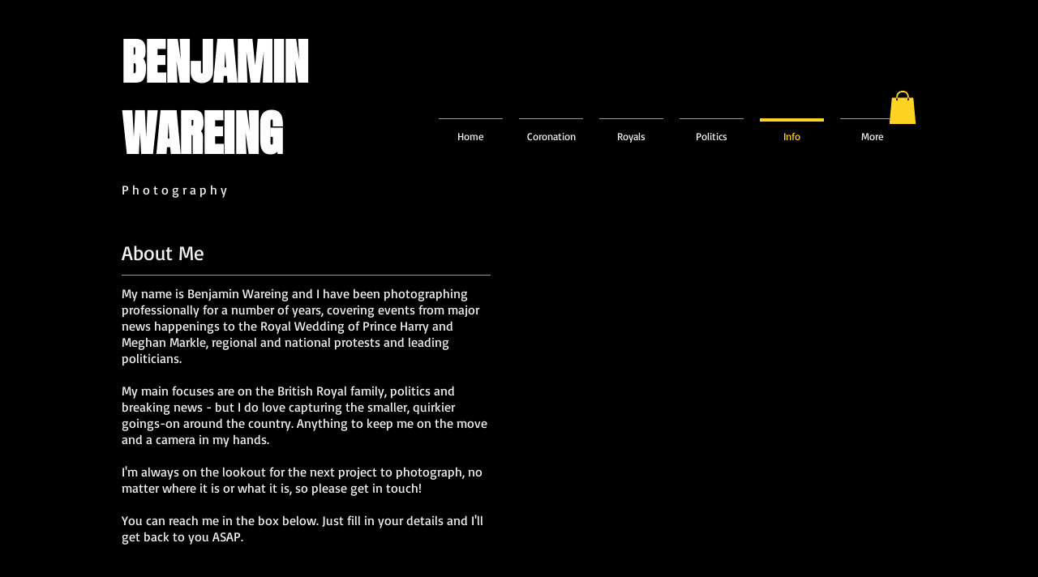

--- FILE ---
content_type: text/html; charset=utf-8
request_url: https://www.google.com/recaptcha/api2/aframe
body_size: 251
content:
<!DOCTYPE HTML><html><head><meta http-equiv="content-type" content="text/html; charset=UTF-8"></head><body><script nonce="ZYztZURJRwL7XT40t-h0CA">/** Anti-fraud and anti-abuse applications only. See google.com/recaptcha */ try{var clients={'sodar':'https://pagead2.googlesyndication.com/pagead/sodar?'};window.addEventListener("message",function(a){try{if(a.source===window.parent){var b=JSON.parse(a.data);var c=clients[b['id']];if(c){var d=document.createElement('img');d.src=c+b['params']+'&rc='+(localStorage.getItem("rc::a")?sessionStorage.getItem("rc::b"):"");window.document.body.appendChild(d);sessionStorage.setItem("rc::e",parseInt(sessionStorage.getItem("rc::e")||0)+1);localStorage.setItem("rc::h",'1769325966543');}}}catch(b){}});window.parent.postMessage("_grecaptcha_ready", "*");}catch(b){}</script></body></html>